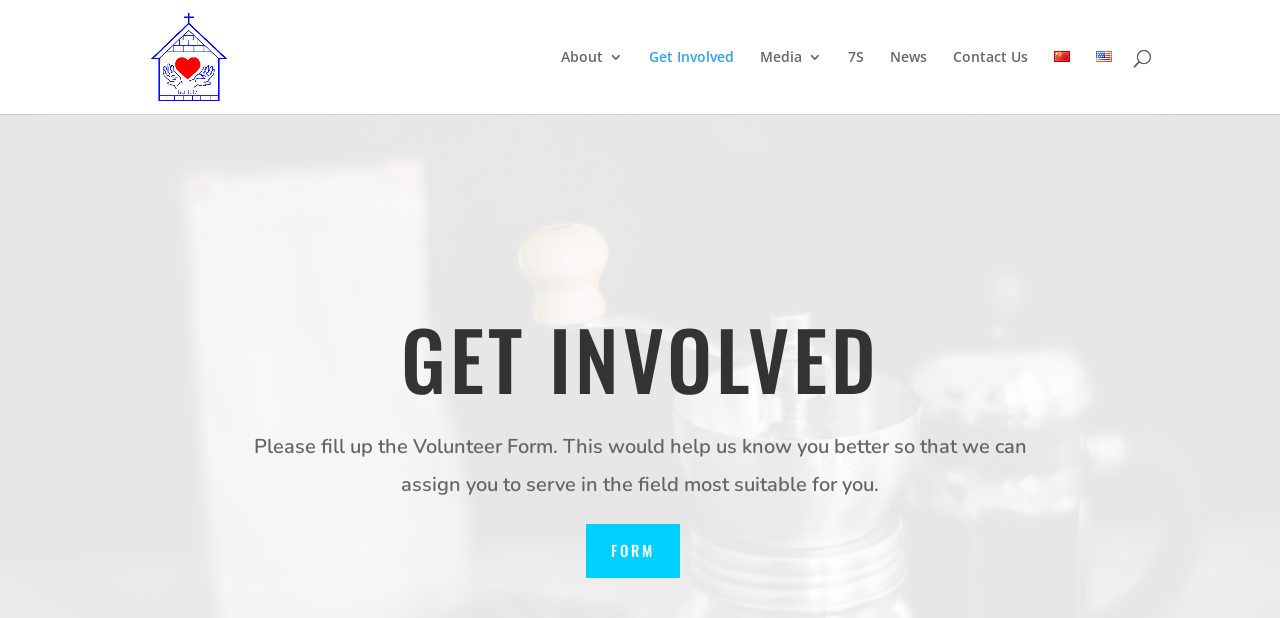

--- FILE ---
content_type: text/html; charset=utf-8
request_url: https://www.google.com/maps/d/embed?mid=118F_czCFuybiQVOv36aSdIVwA1w
body_size: 3727
content:
<!DOCTYPE html><html itemscope itemtype="http://schema.org/WebSite"><head><script nonce="QkP97XG5M8kC2HsJrKX7Iw">window['ppConfig'] = {productName: '06194a8f37177242d55a18e38c5a91c6', deleteIsEnforced:  false , sealIsEnforced:  false , heartbeatRate:  0.5 , periodicReportingRateMillis:  60000.0 , disableAllReporting:  false };(function(){'use strict';function k(a){var b=0;return function(){return b<a.length?{done:!1,value:a[b++]}:{done:!0}}}function l(a){var b=typeof Symbol!="undefined"&&Symbol.iterator&&a[Symbol.iterator];if(b)return b.call(a);if(typeof a.length=="number")return{next:k(a)};throw Error(String(a)+" is not an iterable or ArrayLike");}var m=typeof Object.defineProperties=="function"?Object.defineProperty:function(a,b,c){if(a==Array.prototype||a==Object.prototype)return a;a[b]=c.value;return a};
function n(a){a=["object"==typeof globalThis&&globalThis,a,"object"==typeof window&&window,"object"==typeof self&&self,"object"==typeof global&&global];for(var b=0;b<a.length;++b){var c=a[b];if(c&&c.Math==Math)return c}throw Error("Cannot find global object");}var p=n(this);function q(a,b){if(b)a:{var c=p;a=a.split(".");for(var d=0;d<a.length-1;d++){var e=a[d];if(!(e in c))break a;c=c[e]}a=a[a.length-1];d=c[a];b=b(d);b!=d&&b!=null&&m(c,a,{configurable:!0,writable:!0,value:b})}}
q("Object.is",function(a){return a?a:function(b,c){return b===c?b!==0||1/b===1/c:b!==b&&c!==c}});q("Array.prototype.includes",function(a){return a?a:function(b,c){var d=this;d instanceof String&&(d=String(d));var e=d.length;c=c||0;for(c<0&&(c=Math.max(c+e,0));c<e;c++){var f=d[c];if(f===b||Object.is(f,b))return!0}return!1}});
q("String.prototype.includes",function(a){return a?a:function(b,c){if(this==null)throw new TypeError("The 'this' value for String.prototype.includes must not be null or undefined");if(b instanceof RegExp)throw new TypeError("First argument to String.prototype.includes must not be a regular expression");return this.indexOf(b,c||0)!==-1}});function r(a,b,c){a("https://csp.withgoogle.com/csp/proto/"+encodeURIComponent(b),JSON.stringify(c))}function t(){var a;if((a=window.ppConfig)==null?0:a.disableAllReporting)return function(){};var b,c,d,e;return(e=(b=window)==null?void 0:(c=b.navigator)==null?void 0:(d=c.sendBeacon)==null?void 0:d.bind(navigator))!=null?e:u}function u(a,b){var c=new XMLHttpRequest;c.open("POST",a);c.send(b)}
function v(){var a=(w=Object.prototype)==null?void 0:w.__lookupGetter__("__proto__"),b=x,c=y;return function(){var d=a.call(this),e,f,g,h;r(c,b,{type:"ACCESS_GET",origin:(f=window.location.origin)!=null?f:"unknown",report:{className:(g=d==null?void 0:(e=d.constructor)==null?void 0:e.name)!=null?g:"unknown",stackTrace:(h=Error().stack)!=null?h:"unknown"}});return d}}
function z(){var a=(A=Object.prototype)==null?void 0:A.__lookupSetter__("__proto__"),b=x,c=y;return function(d){d=a.call(this,d);var e,f,g,h;r(c,b,{type:"ACCESS_SET",origin:(f=window.location.origin)!=null?f:"unknown",report:{className:(g=d==null?void 0:(e=d.constructor)==null?void 0:e.name)!=null?g:"unknown",stackTrace:(h=Error().stack)!=null?h:"unknown"}});return d}}function B(a,b){C(a.productName,b);setInterval(function(){C(a.productName,b)},a.periodicReportingRateMillis)}
var D="constructor __defineGetter__ __defineSetter__ hasOwnProperty __lookupGetter__ __lookupSetter__ isPrototypeOf propertyIsEnumerable toString valueOf __proto__ toLocaleString x_ngfn_x".split(" "),E=D.concat,F=navigator.userAgent.match(/Firefox\/([0-9]+)\./),G=(!F||F.length<2?0:Number(F[1])<75)?["toSource"]:[],H;if(G instanceof Array)H=G;else{for(var I=l(G),J,K=[];!(J=I.next()).done;)K.push(J.value);H=K}var L=E.call(D,H),M=[];
function C(a,b){for(var c=[],d=l(Object.getOwnPropertyNames(Object.prototype)),e=d.next();!e.done;e=d.next())e=e.value,L.includes(e)||M.includes(e)||c.push(e);e=Object.prototype;d=[];for(var f=0;f<c.length;f++){var g=c[f];d[f]={name:g,descriptor:Object.getOwnPropertyDescriptor(Object.prototype,g),type:typeof e[g]}}if(d.length!==0){c=l(d);for(e=c.next();!e.done;e=c.next())M.push(e.value.name);var h;r(b,a,{type:"SEAL",origin:(h=window.location.origin)!=null?h:"unknown",report:{blockers:d}})}};var N=Math.random(),O=t(),P=window.ppConfig;P&&(P.disableAllReporting||P.deleteIsEnforced&&P.sealIsEnforced||N<P.heartbeatRate&&r(O,P.productName,{origin:window.location.origin,type:"HEARTBEAT"}));var y=t(),Q=window.ppConfig;if(Q)if(Q.deleteIsEnforced)delete Object.prototype.__proto__;else if(!Q.disableAllReporting){var x=Q.productName;try{var w,A;Object.defineProperty(Object.prototype,"__proto__",{enumerable:!1,get:v(),set:z()})}catch(a){}}
(function(){var a=t(),b=window.ppConfig;b&&(b.sealIsEnforced?Object.seal(Object.prototype):b.disableAllReporting||(document.readyState!=="loading"?B(b,a):document.addEventListener("DOMContentLoaded",function(){B(b,a)})))})();}).call(this);
</script><title itemprop="name">Pusat Kebajikan Kalvari Johor Bahru - Google My Maps</title><meta name="robots" content="noindex,nofollow"/><meta http-equiv="X-UA-Compatible" content="IE=edge,chrome=1"><meta name="viewport" content="initial-scale=1.0,minimum-scale=1.0,maximum-scale=1.0,user-scalable=0,width=device-width"/><meta name="description" itemprop="description" content="www.pkk.com.my"/><meta itemprop="url" content="https://www.google.com/maps/d/viewer?mid=118F_czCFuybiQVOv36aSdIVwA1w"/><meta itemprop="image" content="https://www.google.com/maps/d/thumbnail?mid=118F_czCFuybiQVOv36aSdIVwA1w"/><meta property="og:type" content="website"/><meta property="og:title" content="Pusat Kebajikan Kalvari Johor Bahru - Google My Maps"/><meta property="og:description" content="www.pkk.com.my"/><meta property="og:url" content="https://www.google.com/maps/d/viewer?mid=118F_czCFuybiQVOv36aSdIVwA1w"/><meta property="og:image" content="https://www.google.com/maps/d/thumbnail?mid=118F_czCFuybiQVOv36aSdIVwA1w"/><meta property="og:site_name" content="Google My Maps"/><meta name="twitter:card" content="summary_large_image"/><meta name="twitter:title" content="Pusat Kebajikan Kalvari Johor Bahru - Google My Maps"/><meta name="twitter:description" content="www.pkk.com.my"/><meta name="twitter:image:src" content="https://www.google.com/maps/d/thumbnail?mid=118F_czCFuybiQVOv36aSdIVwA1w"/><link rel="stylesheet" id="gmeviewer-styles" href="https://www.gstatic.com/mapspro/_/ss/k=mapspro.gmeviewer.ZPef100W6CI.L.W.O/am=AAAE/d=0/rs=ABjfnFU-qGe8BTkBR_LzMLwzNczeEtSkkw" nonce="e2fdqNfz3Bwt5mLWQlae9Q"><link rel="stylesheet" href="https://fonts.googleapis.com/css?family=Roboto:300,400,500,700" nonce="e2fdqNfz3Bwt5mLWQlae9Q"><link rel="shortcut icon" href="//www.gstatic.com/mapspro/images/favicon-001.ico"><link rel="canonical" href="https://www.google.com/mymaps/viewer?mid=118F_czCFuybiQVOv36aSdIVwA1w&amp;hl=en_US"></head><body jscontroller="O1VPAb" jsaction="click:cOuCgd;"><div class="c4YZDc HzV7m-b7CEbf SfQLQb-dIxMhd-bN97Pc-b3rLgd"><div class="jQhVs-haAclf"><div class="jQhVs-uMX1Ee-My5Dr-purZT-uDEFge"><div class="jQhVs-uMX1Ee-My5Dr-purZT-uDEFge-bN97Pc"><div class="jQhVs-uMX1Ee-My5Dr-purZT-uDEFge-Bz112c"></div><div class="jQhVs-uMX1Ee-My5Dr-purZT-uDEFge-fmcmS-haAclf"><div class="jQhVs-uMX1Ee-My5Dr-purZT-uDEFge-fmcmS">Open full screen to view more</div></div></div></div></div><div class="i4ewOd-haAclf"><div class="i4ewOd-UzWXSb" id="map-canvas"></div></div><div class="X3SwIb-haAclf NBDE7b-oxvKad"><div class="X3SwIb-i8xkGf"></div></div><div class="Te60Vd-ZMv3u dIxMhd-bN97Pc-b3rLgd"><div class="dIxMhd-bN97Pc-Tswv1b-Bz112c"></div><div class="dIxMhd-bN97Pc-b3rLgd-fmcmS">This map was created by a user. <a href="//support.google.com/mymaps/answer/3024454?hl=en&amp;amp;ref_topic=3188329" target="_blank">Learn how to create your own.</a></div><div class="dIxMhd-bN97Pc-b3rLgd-TvD9Pc" title="Close"></div></div><script nonce="QkP97XG5M8kC2HsJrKX7Iw">
  function _DumpException(e) {
    if (window.console) {
      window.console.error(e.stack);
    }
  }
  var _pageData = "[[1,null,null,null,null,null,null,null,null,null,\"at\",\"\",\"\",1769308740870,\"\",\"en_US\",false,[],\"https://www.google.com/maps/d/viewer?mid\\u003d118F_czCFuybiQVOv36aSdIVwA1w\",\"https://www.google.com/maps/d/embed?mid\\u003d118F_czCFuybiQVOv36aSdIVwA1w\\u0026ehbc\\u003d2E312F\",\"https://www.google.com/maps/d/edit?mid\\u003d118F_czCFuybiQVOv36aSdIVwA1w\",\"https://www.google.com/maps/d/thumbnail?mid\\u003d118F_czCFuybiQVOv36aSdIVwA1w\",null,null,true,\"https://www.google.com/maps/d/print?mid\\u003d118F_czCFuybiQVOv36aSdIVwA1w\",\"https://www.google.com/maps/d/pdf?mid\\u003d118F_czCFuybiQVOv36aSdIVwA1w\",\"https://www.google.com/maps/d/viewer?mid\\u003d118F_czCFuybiQVOv36aSdIVwA1w\",null,false,\"/maps/d\",\"maps/sharing\",\"//www.google.com/intl/en_US/help/terms_maps.html\",true,\"https://docs.google.com/picker\",null,false,null,[[[\"//www.gstatic.com/mapspro/images/google-my-maps-logo-regular-001.png\",143,25],[\"//www.gstatic.com/mapspro/images/google-my-maps-logo-regular-2x-001.png\",286,50]],[[\"//www.gstatic.com/mapspro/images/google-my-maps-logo-small-001.png\",113,20],[\"//www.gstatic.com/mapspro/images/google-my-maps-logo-small-2x-001.png\",226,40]]],1,\"https://www.gstatic.com/mapspro/_/js/k\\u003dmapspro.gmeviewer.en_US.knJKv4m5-eY.O/am\\u003dAAAE/d\\u003d0/rs\\u003dABjfnFWJ7eYXBrZ1WlLyBY6MwF9-imcrgg/m\\u003dgmeviewer_base\",null,null,true,null,null,null,null,null,null,null,null,true],[\"mf.map\",\"118F_czCFuybiQVOv36aSdIVwA1w\",\"Pusat Kebajikan Kalvari Johor Bahru\",null,[103.687932,1.479256,103.687932,1.479256],[103.687932,1.479256,103.687932,1.479256],[[null,\"zu2gYT6dJN6I.kEB2O_TZPJK0\",\"Untitled layer\",\"\",[[[\"https://mt.googleapis.com/vt/icon/name\\u003dicons/onion/22-blue-dot.png\"],null,1,1,[[null,[1.479256,103.687932]],\"0\",null,\"zu2gYT6dJN6I.kEB2O_TZPJK0\",[1.479256,103.687932],[0,-32],\"KEB2O_TZPJK00694DC31FA000001\"],[[\"Pusat Kebajikan Kalvari Johor Bahru\"]]]],null,null,true,null,null,null,null,[[\"zu2gYT6dJN6I.kEB2O_TZPJK0\",1,null,null,null,\"https://www.google.com/maps/d/kml?mid\\u003d118F_czCFuybiQVOv36aSdIVwA1w\\u0026resourcekey\\u0026lid\\u003dzu2gYT6dJN6I.kEB2O_TZPJK0\",null,null,null,null,null,2,null,[[[\"KEB2O_TZPJK00694DC31FA000001\",[[[1.479256,103.687932]]],null,null,0,[[\"name\",[\"Pusat Kebajikan Kalvari Johor Bahru\"],1],[\"description\",[\"www.pkk.com.my\"],1]],null,0]],[[[\"https://mt.googleapis.com/vt/icon/name\\u003dicons/onion/22-blue-dot.png\",[16,32]],[[\"0000FF\",0.45098039215686275],5000],[[\"0000FF\",0.45098039215686275],[\"000000\",0.25098039215686274],3000]]]]]],null,null,null,null,null,1]],[2],null,null,\"mapspro_in_drive\",\"118F_czCFuybiQVOv36aSdIVwA1w\",\"https://drive.google.com/abuse?id\\u003d118F_czCFuybiQVOv36aSdIVwA1w\",true,false,false,\"www.pkk.com.my\",2,false,\"https://www.google.com/maps/d/kml?mid\\u003d118F_czCFuybiQVOv36aSdIVwA1w\\u0026resourcekey\",73569,true,true,\"www.pkk.com.my\",true,\"\",true,null,[null,null,[1460764959,407343000],[1433824688,360000000]],false,\"https://support.google.com/legal/troubleshooter/1114905#ts\\u003d9723198%2C1115689\"]]";</script><script type="text/javascript" src="//maps.googleapis.com/maps/api/js?v=3.61&client=google-maps-pro&language=en_US&region=US&libraries=places,visualization,geometry,search" nonce="QkP97XG5M8kC2HsJrKX7Iw"></script><script id="base-js" src="https://www.gstatic.com/mapspro/_/js/k=mapspro.gmeviewer.en_US.knJKv4m5-eY.O/am=AAAE/d=0/rs=ABjfnFWJ7eYXBrZ1WlLyBY6MwF9-imcrgg/m=gmeviewer_base" nonce="QkP97XG5M8kC2HsJrKX7Iw"></script><script nonce="QkP97XG5M8kC2HsJrKX7Iw">_startApp();</script></div></body></html>

--- FILE ---
content_type: text/html; charset=utf-8
request_url: https://www.google.com/maps/d/embed?mid=118F_czCFuybiQVOv36aSdIVwA1w
body_size: 3549
content:
<!DOCTYPE html><html itemscope itemtype="http://schema.org/WebSite"><head><script nonce="8cuUqyyiUglBVg1MhTs_qw">window['ppConfig'] = {productName: '06194a8f37177242d55a18e38c5a91c6', deleteIsEnforced:  false , sealIsEnforced:  false , heartbeatRate:  0.5 , periodicReportingRateMillis:  60000.0 , disableAllReporting:  false };(function(){'use strict';function k(a){var b=0;return function(){return b<a.length?{done:!1,value:a[b++]}:{done:!0}}}function l(a){var b=typeof Symbol!="undefined"&&Symbol.iterator&&a[Symbol.iterator];if(b)return b.call(a);if(typeof a.length=="number")return{next:k(a)};throw Error(String(a)+" is not an iterable or ArrayLike");}var m=typeof Object.defineProperties=="function"?Object.defineProperty:function(a,b,c){if(a==Array.prototype||a==Object.prototype)return a;a[b]=c.value;return a};
function n(a){a=["object"==typeof globalThis&&globalThis,a,"object"==typeof window&&window,"object"==typeof self&&self,"object"==typeof global&&global];for(var b=0;b<a.length;++b){var c=a[b];if(c&&c.Math==Math)return c}throw Error("Cannot find global object");}var p=n(this);function q(a,b){if(b)a:{var c=p;a=a.split(".");for(var d=0;d<a.length-1;d++){var e=a[d];if(!(e in c))break a;c=c[e]}a=a[a.length-1];d=c[a];b=b(d);b!=d&&b!=null&&m(c,a,{configurable:!0,writable:!0,value:b})}}
q("Object.is",function(a){return a?a:function(b,c){return b===c?b!==0||1/b===1/c:b!==b&&c!==c}});q("Array.prototype.includes",function(a){return a?a:function(b,c){var d=this;d instanceof String&&(d=String(d));var e=d.length;c=c||0;for(c<0&&(c=Math.max(c+e,0));c<e;c++){var f=d[c];if(f===b||Object.is(f,b))return!0}return!1}});
q("String.prototype.includes",function(a){return a?a:function(b,c){if(this==null)throw new TypeError("The 'this' value for String.prototype.includes must not be null or undefined");if(b instanceof RegExp)throw new TypeError("First argument to String.prototype.includes must not be a regular expression");return this.indexOf(b,c||0)!==-1}});function r(a,b,c){a("https://csp.withgoogle.com/csp/proto/"+encodeURIComponent(b),JSON.stringify(c))}function t(){var a;if((a=window.ppConfig)==null?0:a.disableAllReporting)return function(){};var b,c,d,e;return(e=(b=window)==null?void 0:(c=b.navigator)==null?void 0:(d=c.sendBeacon)==null?void 0:d.bind(navigator))!=null?e:u}function u(a,b){var c=new XMLHttpRequest;c.open("POST",a);c.send(b)}
function v(){var a=(w=Object.prototype)==null?void 0:w.__lookupGetter__("__proto__"),b=x,c=y;return function(){var d=a.call(this),e,f,g,h;r(c,b,{type:"ACCESS_GET",origin:(f=window.location.origin)!=null?f:"unknown",report:{className:(g=d==null?void 0:(e=d.constructor)==null?void 0:e.name)!=null?g:"unknown",stackTrace:(h=Error().stack)!=null?h:"unknown"}});return d}}
function z(){var a=(A=Object.prototype)==null?void 0:A.__lookupSetter__("__proto__"),b=x,c=y;return function(d){d=a.call(this,d);var e,f,g,h;r(c,b,{type:"ACCESS_SET",origin:(f=window.location.origin)!=null?f:"unknown",report:{className:(g=d==null?void 0:(e=d.constructor)==null?void 0:e.name)!=null?g:"unknown",stackTrace:(h=Error().stack)!=null?h:"unknown"}});return d}}function B(a,b){C(a.productName,b);setInterval(function(){C(a.productName,b)},a.periodicReportingRateMillis)}
var D="constructor __defineGetter__ __defineSetter__ hasOwnProperty __lookupGetter__ __lookupSetter__ isPrototypeOf propertyIsEnumerable toString valueOf __proto__ toLocaleString x_ngfn_x".split(" "),E=D.concat,F=navigator.userAgent.match(/Firefox\/([0-9]+)\./),G=(!F||F.length<2?0:Number(F[1])<75)?["toSource"]:[],H;if(G instanceof Array)H=G;else{for(var I=l(G),J,K=[];!(J=I.next()).done;)K.push(J.value);H=K}var L=E.call(D,H),M=[];
function C(a,b){for(var c=[],d=l(Object.getOwnPropertyNames(Object.prototype)),e=d.next();!e.done;e=d.next())e=e.value,L.includes(e)||M.includes(e)||c.push(e);e=Object.prototype;d=[];for(var f=0;f<c.length;f++){var g=c[f];d[f]={name:g,descriptor:Object.getOwnPropertyDescriptor(Object.prototype,g),type:typeof e[g]}}if(d.length!==0){c=l(d);for(e=c.next();!e.done;e=c.next())M.push(e.value.name);var h;r(b,a,{type:"SEAL",origin:(h=window.location.origin)!=null?h:"unknown",report:{blockers:d}})}};var N=Math.random(),O=t(),P=window.ppConfig;P&&(P.disableAllReporting||P.deleteIsEnforced&&P.sealIsEnforced||N<P.heartbeatRate&&r(O,P.productName,{origin:window.location.origin,type:"HEARTBEAT"}));var y=t(),Q=window.ppConfig;if(Q)if(Q.deleteIsEnforced)delete Object.prototype.__proto__;else if(!Q.disableAllReporting){var x=Q.productName;try{var w,A;Object.defineProperty(Object.prototype,"__proto__",{enumerable:!1,get:v(),set:z()})}catch(a){}}
(function(){var a=t(),b=window.ppConfig;b&&(b.sealIsEnforced?Object.seal(Object.prototype):b.disableAllReporting||(document.readyState!=="loading"?B(b,a):document.addEventListener("DOMContentLoaded",function(){B(b,a)})))})();}).call(this);
</script><title itemprop="name">Pusat Kebajikan Kalvari Johor Bahru - Google My Maps</title><meta name="robots" content="noindex,nofollow"/><meta http-equiv="X-UA-Compatible" content="IE=edge,chrome=1"><meta name="viewport" content="initial-scale=1.0,minimum-scale=1.0,maximum-scale=1.0,user-scalable=0,width=device-width"/><meta name="description" itemprop="description" content="www.pkk.com.my"/><meta itemprop="url" content="https://www.google.com/maps/d/viewer?mid=118F_czCFuybiQVOv36aSdIVwA1w"/><meta itemprop="image" content="https://www.google.com/maps/d/thumbnail?mid=118F_czCFuybiQVOv36aSdIVwA1w"/><meta property="og:type" content="website"/><meta property="og:title" content="Pusat Kebajikan Kalvari Johor Bahru - Google My Maps"/><meta property="og:description" content="www.pkk.com.my"/><meta property="og:url" content="https://www.google.com/maps/d/viewer?mid=118F_czCFuybiQVOv36aSdIVwA1w"/><meta property="og:image" content="https://www.google.com/maps/d/thumbnail?mid=118F_czCFuybiQVOv36aSdIVwA1w"/><meta property="og:site_name" content="Google My Maps"/><meta name="twitter:card" content="summary_large_image"/><meta name="twitter:title" content="Pusat Kebajikan Kalvari Johor Bahru - Google My Maps"/><meta name="twitter:description" content="www.pkk.com.my"/><meta name="twitter:image:src" content="https://www.google.com/maps/d/thumbnail?mid=118F_czCFuybiQVOv36aSdIVwA1w"/><link rel="stylesheet" id="gmeviewer-styles" href="https://www.gstatic.com/mapspro/_/ss/k=mapspro.gmeviewer.ZPef100W6CI.L.W.O/am=AAAE/d=0/rs=ABjfnFU-qGe8BTkBR_LzMLwzNczeEtSkkw" nonce="utUOImybLMUgT2CrOLFMtg"><link rel="stylesheet" href="https://fonts.googleapis.com/css?family=Roboto:300,400,500,700" nonce="utUOImybLMUgT2CrOLFMtg"><link rel="shortcut icon" href="//www.gstatic.com/mapspro/images/favicon-001.ico"><link rel="canonical" href="https://www.google.com/mymaps/viewer?mid=118F_czCFuybiQVOv36aSdIVwA1w&amp;hl=en_US"></head><body jscontroller="O1VPAb" jsaction="click:cOuCgd;"><div class="c4YZDc HzV7m-b7CEbf SfQLQb-dIxMhd-bN97Pc-b3rLgd"><div class="jQhVs-haAclf"><div class="jQhVs-uMX1Ee-My5Dr-purZT-uDEFge"><div class="jQhVs-uMX1Ee-My5Dr-purZT-uDEFge-bN97Pc"><div class="jQhVs-uMX1Ee-My5Dr-purZT-uDEFge-Bz112c"></div><div class="jQhVs-uMX1Ee-My5Dr-purZT-uDEFge-fmcmS-haAclf"><div class="jQhVs-uMX1Ee-My5Dr-purZT-uDEFge-fmcmS">Open full screen to view more</div></div></div></div></div><div class="i4ewOd-haAclf"><div class="i4ewOd-UzWXSb" id="map-canvas"></div></div><div class="X3SwIb-haAclf NBDE7b-oxvKad"><div class="X3SwIb-i8xkGf"></div></div><div class="Te60Vd-ZMv3u dIxMhd-bN97Pc-b3rLgd"><div class="dIxMhd-bN97Pc-Tswv1b-Bz112c"></div><div class="dIxMhd-bN97Pc-b3rLgd-fmcmS">This map was created by a user. <a href="//support.google.com/mymaps/answer/3024454?hl=en&amp;amp;ref_topic=3188329" target="_blank">Learn how to create your own.</a></div><div class="dIxMhd-bN97Pc-b3rLgd-TvD9Pc" title="Close"></div></div><script nonce="8cuUqyyiUglBVg1MhTs_qw">
  function _DumpException(e) {
    if (window.console) {
      window.console.error(e.stack);
    }
  }
  var _pageData = "[[1,null,null,null,null,null,null,null,null,null,\"at\",\"\",\"\",1769308741210,\"\",\"en_US\",false,[],\"https://www.google.com/maps/d/viewer?mid\\u003d118F_czCFuybiQVOv36aSdIVwA1w\",\"https://www.google.com/maps/d/embed?mid\\u003d118F_czCFuybiQVOv36aSdIVwA1w\\u0026ehbc\\u003d2E312F\",\"https://www.google.com/maps/d/edit?mid\\u003d118F_czCFuybiQVOv36aSdIVwA1w\",\"https://www.google.com/maps/d/thumbnail?mid\\u003d118F_czCFuybiQVOv36aSdIVwA1w\",null,null,true,\"https://www.google.com/maps/d/print?mid\\u003d118F_czCFuybiQVOv36aSdIVwA1w\",\"https://www.google.com/maps/d/pdf?mid\\u003d118F_czCFuybiQVOv36aSdIVwA1w\",\"https://www.google.com/maps/d/viewer?mid\\u003d118F_czCFuybiQVOv36aSdIVwA1w\",null,false,\"/maps/d\",\"maps/sharing\",\"//www.google.com/intl/en_US/help/terms_maps.html\",true,\"https://docs.google.com/picker\",null,false,null,[[[\"//www.gstatic.com/mapspro/images/google-my-maps-logo-regular-001.png\",143,25],[\"//www.gstatic.com/mapspro/images/google-my-maps-logo-regular-2x-001.png\",286,50]],[[\"//www.gstatic.com/mapspro/images/google-my-maps-logo-small-001.png\",113,20],[\"//www.gstatic.com/mapspro/images/google-my-maps-logo-small-2x-001.png\",226,40]]],1,\"https://www.gstatic.com/mapspro/_/js/k\\u003dmapspro.gmeviewer.en_US.knJKv4m5-eY.O/am\\u003dAAAE/d\\u003d0/rs\\u003dABjfnFWJ7eYXBrZ1WlLyBY6MwF9-imcrgg/m\\u003dgmeviewer_base\",null,null,true,null,null,null,null,null,null,null,null,true],[\"mf.map\",\"118F_czCFuybiQVOv36aSdIVwA1w\",\"Pusat Kebajikan Kalvari Johor Bahru\",null,[103.687932,1.479256,103.687932,1.479256],[103.687932,1.479256,103.687932,1.479256],[[null,\"zu2gYT6dJN6I.kEB2O_TZPJK0\",\"Untitled layer\",\"\",[[[\"https://mt.googleapis.com/vt/icon/name\\u003dicons/onion/22-blue-dot.png\"],null,1,1,[[null,[1.479256,103.687932]],\"0\",null,\"zu2gYT6dJN6I.kEB2O_TZPJK0\",[1.479256,103.687932],[0,-32],\"KEB2O_TZPJK00694DC31FA000001\"],[[\"Pusat Kebajikan Kalvari Johor Bahru\"]]]],null,null,true,null,null,null,null,[[\"zu2gYT6dJN6I.kEB2O_TZPJK0\",1,null,null,null,\"https://www.google.com/maps/d/kml?mid\\u003d118F_czCFuybiQVOv36aSdIVwA1w\\u0026resourcekey\\u0026lid\\u003dzu2gYT6dJN6I.kEB2O_TZPJK0\",null,null,null,null,null,2,null,[[[\"KEB2O_TZPJK00694DC31FA000001\",[[[1.479256,103.687932]]],null,null,0,[[\"name\",[\"Pusat Kebajikan Kalvari Johor Bahru\"],1],[\"description\",[\"www.pkk.com.my\"],1]],null,0]],[[[\"https://mt.googleapis.com/vt/icon/name\\u003dicons/onion/22-blue-dot.png\",[16,32]],[[\"0000FF\",0.45098039215686275],5000],[[\"0000FF\",0.45098039215686275],[\"000000\",0.25098039215686274],3000]]]]]],null,null,null,null,null,1]],[2],null,null,\"mapspro_in_drive\",\"118F_czCFuybiQVOv36aSdIVwA1w\",\"https://drive.google.com/abuse?id\\u003d118F_czCFuybiQVOv36aSdIVwA1w\",true,false,false,\"www.pkk.com.my\",2,false,\"https://www.google.com/maps/d/kml?mid\\u003d118F_czCFuybiQVOv36aSdIVwA1w\\u0026resourcekey\",73570,true,true,\"www.pkk.com.my\",true,\"\",true,null,[null,null,[1460764959,407343000],[1433824688,360000000]],false,\"https://support.google.com/legal/troubleshooter/1114905#ts\\u003d9723198%2C1115689\"]]";</script><script type="text/javascript" src="//maps.googleapis.com/maps/api/js?v=3.61&client=google-maps-pro&language=en_US&region=US&libraries=places,visualization,geometry,search" nonce="8cuUqyyiUglBVg1MhTs_qw"></script><script id="base-js" src="https://www.gstatic.com/mapspro/_/js/k=mapspro.gmeviewer.en_US.knJKv4m5-eY.O/am=AAAE/d=0/rs=ABjfnFWJ7eYXBrZ1WlLyBY6MwF9-imcrgg/m=gmeviewer_base" nonce="8cuUqyyiUglBVg1MhTs_qw"></script><script nonce="8cuUqyyiUglBVg1MhTs_qw">_startApp();</script></div></body></html>

--- FILE ---
content_type: text/css
request_url: https://pkk.com.my/php_assets/et-cache/198/et-core-unified-deferred-198.min.css?ver=1760709220
body_size: 513
content:
.et_pb_section_5.et_pb_section{background-color:#1d2528!important}.et_pb_row_4{background-color:#ffffff}.et_pb_row_4.et_pb_row{padding-top:0px!important;padding-bottom:0px!important;padding-top:0px;padding-bottom:0px}.et_pb_row_4,body #page-container .et-db #et-boc .et-l .et_pb_row_4.et_pb_row,body.et_pb_pagebuilder_layout.single #page-container #et-boc .et-l .et_pb_row_4.et_pb_row,body.et_pb_pagebuilder_layout.single.et_full_width_page #page-container #et-boc .et-l .et_pb_row_4.et_pb_row{width:100%;max-width:480px}.et_pb_section_6.et_pb_section,.et_pb_section_7.et_pb_section{padding-top:0px;padding-right:0px;padding-bottom:0px;padding-left:0px}.et_pb_section_6,.et_pb_section_7{width:1920px}.et_pb_row_5,body #page-container .et-db #et-boc .et-l .et_pb_row_5.et_pb_row,body.et_pb_pagebuilder_layout.single #page-container #et-boc .et-l .et_pb_row_5.et_pb_row,body.et_pb_pagebuilder_layout.single.et_full_width_page #page-container #et-boc .et-l .et_pb_row_5.et_pb_row{width:100%;max-width:100%}.et_pb_text_6{margin-bottom:0px!important;width:100%;max-width:100%}.et_pb_text_7{margin-bottom:-60px!important;width:100%;max-width:100%}.et_pb_section_8.et_pb_section{padding-top:0px;padding-bottom:0px}.et_pb_row_6.et_pb_row,.et_pb_row_8.et_pb_row{padding-top:0px!important;padding-right:0px!important;padding-bottom:0px!important;padding-left:0px!important}.et_pb_row_7.et_pb_row,.et_pb_row_9.et_pb_row{padding-top:0px!important;padding-right:0px!important;padding-bottom:0px!important;padding-left:0px!important;padding-top:0px;padding-right:0px;padding-bottom:0px;padding-left:0px}.et_pb_text_8 h2{font-family:'Fjalla One',Helvetica,Arial,Lucida,sans-serif;text-transform:uppercase;font-size:40px;letter-spacing:2px;line-height:1.5em;text-align:left}.et_pb_text_8,.et_pb_text_11,.et_pb_text_15,.et_pb_text_18{margin-bottom:4%!important}.et_pb_text_9,.et_pb_text_10,.et_pb_text_14,.et_pb_text_16,.et_pb_text_17,.et_pb_text_21{line-height:1.5em;font-size:16px;line-height:1.5em;margin-bottom:6%!important}.et_pb_text_9 h1,.et_pb_text_10 h1,.et_pb_text_12 h1,.et_pb_text_13 h1,.et_pb_text_14 h1,.et_pb_text_16 h1,.et_pb_text_17 h1,.et_pb_text_19 h1,.et_pb_text_20 h1,.et_pb_text_21 h1{text-transform:uppercase;font-size:16px;color:#DCA57D!important;letter-spacing:2px;line-height:1.7em}.et_pb_text_9 h4,.et_pb_text_10 h4,.et_pb_text_12 h4,.et_pb_text_13 h4,.et_pb_text_14 h4,.et_pb_text_16 h4,.et_pb_text_17 h4,.et_pb_text_19 h4,.et_pb_text_20 h4,.et_pb_text_21 h4{font-family:'Oswald Medium',sans-serif;text-transform:uppercase;font-size:16px;color:#00d0ff!important;letter-spacing:1px;line-height:1.5em}.et_pb_text_11 h2,.et_pb_text_15 h2,.et_pb_text_18 h2{text-transform:uppercase;font-size:40px;letter-spacing:2px;line-height:1.5em;text-align:left}.et_pb_text_12,.et_pb_text_13,.et_pb_text_19,.et_pb_text_20{font-size:16px;margin-bottom:6%!important}.et_pb_text_18 h1{font-family:'Fjalla One',Helvetica,Arial,Lucida,sans-serif}.et_pb_column_8,.et_pb_column_10{background-color:rgba(12,113,195,0.55);padding-top:100px;padding-right:10%;padding-bottom:100px;padding-left:10%}.et_pb_column_9,.et_pb_column_11{background-color:#0c71c3;padding-top:100px;padding-right:10%;padding-bottom:100px;padding-left:10%}.et_pb_row_5.et_pb_row{padding-top:0px!important;padding-bottom:0px!important;margin-bottom:0px!important;margin-left:auto!important;margin-right:auto!important;padding-top:0px;padding-bottom:0px}.et_pb_text_7.et_pb_module{margin-left:auto!important;margin-right:auto!important}@media only screen and (min-width:981px){.et_pb_section_5,.et_pb_text_7,.et_pb_row_8,.et_pb_row_9{display:none!important}.et_pb_row_6,body #page-container .et-db #et-boc .et-l .et_pb_row_6.et_pb_row,body.et_pb_pagebuilder_layout.single #page-container #et-boc .et-l .et_pb_row_6.et_pb_row,body.et_pb_pagebuilder_layout.single.et_full_width_page #page-container #et-boc .et-l .et_pb_row_6.et_pb_row,.et_pb_row_7,body #page-container .et-db #et-boc .et-l .et_pb_row_7.et_pb_row,body.et_pb_pagebuilder_layout.single #page-container #et-boc .et-l .et_pb_row_7.et_pb_row,body.et_pb_pagebuilder_layout.single.et_full_width_page #page-container #et-boc .et-l .et_pb_row_7.et_pb_row,.et_pb_row_8,body #page-container .et-db #et-boc .et-l .et_pb_row_8.et_pb_row,body.et_pb_pagebuilder_layout.single #page-container #et-boc .et-l .et_pb_row_8.et_pb_row,body.et_pb_pagebuilder_layout.single.et_full_width_page #page-container #et-boc .et-l .et_pb_row_8.et_pb_row,.et_pb_row_9,body #page-container .et-db #et-boc .et-l .et_pb_row_9.et_pb_row,body.et_pb_pagebuilder_layout.single #page-container #et-boc .et-l .et_pb_row_9.et_pb_row,body.et_pb_pagebuilder_layout.single.et_full_width_page #page-container #et-boc .et-l .et_pb_row_9.et_pb_row{width:100%;max-width:100%}}@media only screen and (max-width:980px){.et_pb_row_6,body #page-container .et-db #et-boc .et-l .et_pb_row_6.et_pb_row,body.et_pb_pagebuilder_layout.single #page-container #et-boc .et-l .et_pb_row_6.et_pb_row,body.et_pb_pagebuilder_layout.single.et_full_width_page #page-container #et-boc .et-l .et_pb_row_6.et_pb_row,.et_pb_row_7,body #page-container .et-db #et-boc .et-l .et_pb_row_7.et_pb_row,body.et_pb_pagebuilder_layout.single #page-container #et-boc .et-l .et_pb_row_7.et_pb_row,body.et_pb_pagebuilder_layout.single.et_full_width_page #page-container #et-boc .et-l .et_pb_row_7.et_pb_row,.et_pb_row_8,body #page-container .et-db #et-boc .et-l .et_pb_row_8.et_pb_row,body.et_pb_pagebuilder_layout.single #page-container #et-boc .et-l .et_pb_row_8.et_pb_row,body.et_pb_pagebuilder_layout.single.et_full_width_page #page-container #et-boc .et-l .et_pb_row_8.et_pb_row,.et_pb_row_9,body #page-container .et-db #et-boc .et-l .et_pb_row_9.et_pb_row,body.et_pb_pagebuilder_layout.single #page-container #et-boc .et-l .et_pb_row_9.et_pb_row,body.et_pb_pagebuilder_layout.single.et_full_width_page #page-container #et-boc .et-l .et_pb_row_9.et_pb_row{width:100%;max-width:100%}}@media only screen and (min-width:768px) and (max-width:980px){.et_pb_text_6,.et_pb_row_6,.et_pb_row_7{display:none!important}}@media only screen and (max-width:767px){.et_pb_text_6,.et_pb_row_6,.et_pb_row_7{display:none!important}}